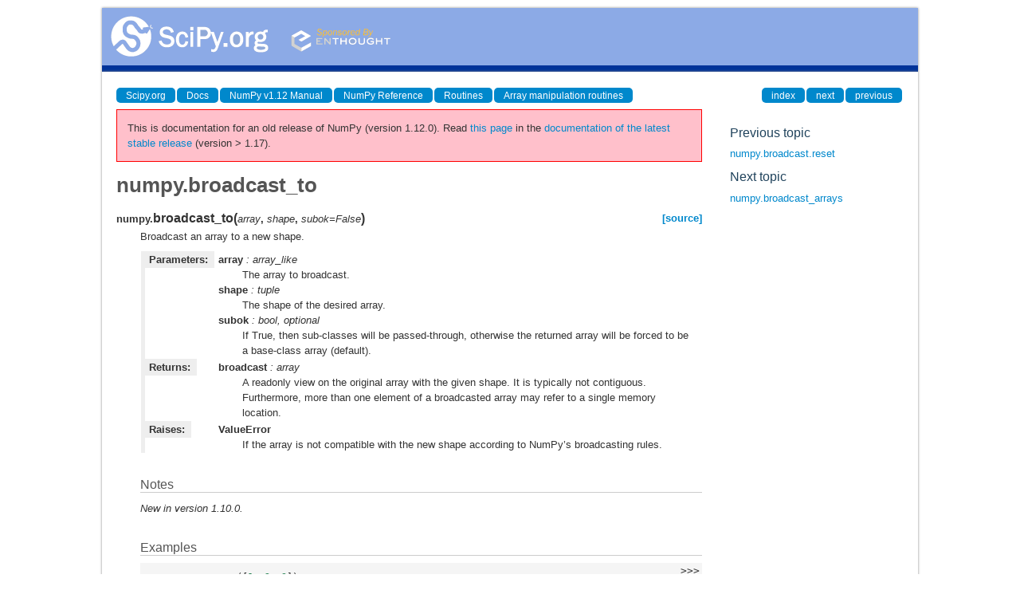

--- FILE ---
content_type: text/html
request_url: https://docs.scipy.org/doc/numpy-1.12.0/reference/generated/numpy.broadcast_to.html
body_size: 2190
content:
<!DOCTYPE html>

<html>
  <head>
    <meta charset="utf-8">
    
    <title>numpy.broadcast_to &mdash; NumPy v1.12 Manual</title>
    
    <link rel="stylesheet" type="text/css" href="../../_static/css/spc-bootstrap.css">
    <link rel="stylesheet" type="text/css" href="../../_static/css/spc-extend.css">
    <link rel="stylesheet" href="../../_static/scipy.css" type="text/css" >
    <link rel="stylesheet" href="../../_static/pygments.css" type="text/css" >
    
    <script type="text/javascript">
      var DOCUMENTATION_OPTIONS = {
        URL_ROOT:    '../../',
        VERSION:     '1.12.0',
        COLLAPSE_INDEX: false,
        FILE_SUFFIX: '.html',
        HAS_SOURCE:  false
      };
    </script>
    <script type="text/javascript" src="../../_static/jquery.js"></script>
    <script type="text/javascript" src="../../_static/underscore.js"></script>
    <script type="text/javascript" src="../../_static/doctools.js"></script>
    <script type="text/javascript" src="../../_static/js/copybutton.js"></script>
    <link rel="author" title="About these documents" href="../../about.html" >
    <link rel="top" title="NumPy v1.12 Manual" href="../../index.html" >
    <link rel="up" title="Array manipulation routines" href="../routines.array-manipulation.html" >
    <link rel="next" title="numpy.broadcast_arrays" href="numpy.broadcast_arrays.html" >
    <link rel="prev" title="numpy.broadcast.reset" href="numpy.broadcast.reset.html" > 
  </head>
  <body>

<div class="container">
  <div class="top-scipy-org-logo-header">
    <a href="../../index.html">
      <img style="border: 0;" alt="SciPy" src="../../_static/img/scipy_org_logo.gif"></a>
    </div>
  </div>
</div>


    <div class="container">
      <div class="main">
        
	<div class="row-fluid">
	  <div class="span12">
	    <div class="spc-navbar">
              
    <ul class="nav nav-pills pull-left">
        <li class="active"><a href="http://scipy.org/">Scipy.org</a></li>
        <li class="active"><a href="http://docs.scipy.org/">Docs</a></li>
        
        <li class="active"><a href="../../index.html">NumPy v1.12 Manual</a></li>
        

          <li class="active"><a href="../index.html" >NumPy Reference</a></li>
          <li class="active"><a href="../routines.html" >Routines</a></li>
          <li class="active"><a href="../routines.array-manipulation.html" accesskey="U">Array manipulation routines</a></li> 
    </ul>
              
              
    <ul class="nav nav-pills pull-right">
      <li class="active">
        <a href="../../genindex.html" title="General Index"
           accesskey="I">index</a>
      </li>
      <li class="active">
        <a href="numpy.broadcast_arrays.html" title="numpy.broadcast_arrays"
           accesskey="N">next</a>
      </li>
      <li class="active">
        <a href="numpy.broadcast.reset.html" title="numpy.broadcast.reset"
           accesskey="P">previous</a>
      </li>
    </ul>
              
	    </div>
	  </div>
	</div>
        

	<div class="row-fluid">
          <div class="span9">
            
        <div class="bodywrapper">
          <div class="body" id="spc-section-body">
            
  <div class="section" id="numpy-broadcast-to">
<h1>numpy.broadcast_to<a class="headerlink" href="#numpy-broadcast-to" title="Permalink to this headline">¶</a></h1>
<dl class="function">
<dt id="numpy.broadcast_to">
<tt class="descclassname">numpy.</tt><tt class="descname">broadcast_to</tt><big>(</big><em>array</em>, <em>shape</em>, <em>subok=False</em><big>)</big><a class="reference external" href="http://github.com/numpy/numpy/blob/v1.12.0/numpy/lib/stride_tricks.py#L136-L174"><span class="viewcode-link">[source]</span></a><a class="headerlink" href="#numpy.broadcast_to" title="Permalink to this definition">¶</a></dt>
<dd><p>Broadcast an array to a new shape.</p>
<table class="docutils field-list" frame="void" rules="none">
<col class="field-name" />
<col class="field-body" />
<tbody valign="top">
<tr class="field-odd field"><th class="field-name">Parameters:</th><td class="field-body"><p class="first"><strong>array</strong> : array_like</p>
<blockquote>
<div><p>The array to broadcast.</p>
</div></blockquote>
<p><strong>shape</strong> : tuple</p>
<blockquote>
<div><p>The shape of the desired array.</p>
</div></blockquote>
<p><strong>subok</strong> : bool, optional</p>
<blockquote>
<div><p>If True, then sub-classes will be passed-through, otherwise
the returned array will be forced to be a base-class array (default).</p>
</div></blockquote>
</td>
</tr>
<tr class="field-even field"><th class="field-name">Returns:</th><td class="field-body"><p class="first"><strong>broadcast</strong> : array</p>
<blockquote>
<div><p>A readonly view on the original array with the given shape. It is
typically not contiguous. Furthermore, more than one element of a
broadcasted array may refer to a single memory location.</p>
</div></blockquote>
</td>
</tr>
<tr class="field-odd field"><th class="field-name">Raises:</th><td class="field-body"><p class="first"><strong>ValueError</strong></p>
<blockquote class="last">
<div><p>If the array is not compatible with the new shape according to NumPy&#8217;s
broadcasting rules.</p>
</div></blockquote>
</td>
</tr>
</tbody>
</table>
<p class="rubric">Notes</p>
<div class="versionadded">
<p><span class="versionmodified">New in version 1.10.0.</span></p>
</div>
<p class="rubric">Examples</p>
<div class="highlight-python"><div class="highlight"><pre><span class="gp">&gt;&gt;&gt; </span><span class="n">x</span> <span class="o">=</span> <span class="n">np</span><span class="o">.</span><span class="n">array</span><span class="p">([</span><span class="mi">1</span><span class="p">,</span> <span class="mi">2</span><span class="p">,</span> <span class="mi">3</span><span class="p">])</span>
<span class="gp">&gt;&gt;&gt; </span><span class="n">np</span><span class="o">.</span><span class="n">broadcast_to</span><span class="p">(</span><span class="n">x</span><span class="p">,</span> <span class="p">(</span><span class="mi">3</span><span class="p">,</span> <span class="mi">3</span><span class="p">))</span>
<span class="go">array([[1, 2, 3],</span>
<span class="go">       [1, 2, 3],</span>
<span class="go">       [1, 2, 3]])</span>
</pre></div>
</div>
</dd></dl>

</div>


          </div>
        </div>
          </div>
      <div class="spc-rightsidebar span3">
        <div class="sphinxsidebarwrapper">
  <h4>Previous topic</h4>
  <p class="topless"><a href="numpy.broadcast.reset.html"
                        title="previous chapter">numpy.broadcast.reset</a></p>
  <h4>Next topic</h4>
  <p class="topless"><a href="numpy.broadcast_arrays.html"
                        title="next chapter">numpy.broadcast_arrays</a></p>



        </div>
      </div>
        </div>
      </div>
    </div>

    <div class="container container-navbar-bottom">
      <div class="spc-navbar">
        
      </div>
    </div>
    <div class="container">
    <div class="footer">
    <div class="row-fluid">
    <ul class="inline pull-left">
      <li>
        &copy; Copyright 2008-2009, The Scipy community.
      </li>
      <li>
      Last updated on Jan 16, 2017.
      </li>
      <li>
      Created using <a href="http://sphinx.pocoo.org/">Sphinx</a> 1.2.3.
      </li>
    </ul>
    </div>
    </div>
    </div>
  </body>
</html>

--- FILE ---
content_type: text/html; charset=utf-8
request_url: https://numpy.org/doc/stable/reference/generated/numpy.broadcast_to.html
body_size: 6877
content:

<!DOCTYPE html>


<html lang="en" data-content_root="../../" data-theme="light">

  <head>
    <meta charset="utf-8" />
    <meta name="viewport" content="width=device-width, initial-scale=1.0" /><meta name="viewport" content="width=device-width, initial-scale=1" />

    <title>numpy.broadcast_to &#8212; NumPy v2.4 Manual</title>
  
  
  
  <script data-cfasync="false">
    document.documentElement.dataset.mode = localStorage.getItem("mode") || "light";
    document.documentElement.dataset.theme = localStorage.getItem("theme") || "light";
  </script>
  <!--
    this give us a css class that will be invisible only if js is disabled
  -->
  <noscript>
    <style>
      .pst-js-only { display: none !important; }

    </style>
  </noscript>
  
  <!-- Loaded before other Sphinx assets -->
  <link href="../../_static/styles/theme.css?digest=8878045cc6db502f8baf" rel="stylesheet" />
<link href="../../_static/styles/pydata-sphinx-theme.css?digest=8878045cc6db502f8baf" rel="stylesheet" />

    <link rel="stylesheet" type="text/css" href="../../_static/pygments.css?v=8f2a1f02" />
    <link rel="stylesheet" type="text/css" href="../../_static/graphviz.css?v=eafc0fe6" />
    <link rel="stylesheet" type="text/css" href="../../_static/plot_directive.css" />
    <link rel="stylesheet" type="text/css" href="../../_static/copybutton.css?v=76b2166b" />
    <link rel="stylesheet" type="text/css" href="https://fonts.googleapis.com/css?family=Vibur" />
    <link rel="stylesheet" type="text/css" href="../../_static/jupyterlite_sphinx.css?v=8ee2c72c" />
    <link rel="stylesheet" type="text/css" href="../../_static/sphinx-design.min.css?v=95c83b7e" />
    <link rel="stylesheet" type="text/css" href="../../_static/numpy.css?v=e8edb4a7" />
  
  <!-- So that users can add custom icons -->
  <script src="../../_static/scripts/fontawesome.js?digest=8878045cc6db502f8baf"></script>
  <!-- Pre-loaded scripts that we'll load fully later -->
  <link rel="preload" as="script" href="../../_static/scripts/bootstrap.js?digest=8878045cc6db502f8baf" />
<link rel="preload" as="script" href="../../_static/scripts/pydata-sphinx-theme.js?digest=8878045cc6db502f8baf" />

    <script src="../../_static/documentation_options.js?v=90807eb0"></script>
    <script src="../../_static/doctools.js?v=888ff710"></script>
    <script src="../../_static/sphinx_highlight.js?v=dc90522c"></script>
    <script src="../../_static/clipboard.min.js?v=a7894cd8"></script>
    <script src="../../_static/copybutton.js?v=30646c52"></script>
    <script src="../../_static/jupyterlite_sphinx.js?v=96e329c5"></script>
    <script src="../../_static/design-tabs.js?v=f930bc37"></script>
    <script data-domain="numpy.org/doc/stable/" defer="defer" src="https://views.scientific-python.org/js/script.js"></script>
    <script>DOCUMENTATION_OPTIONS.pagename = 'reference/generated/numpy.broadcast_to';</script>
    <script>
        DOCUMENTATION_OPTIONS.theme_version = '0.16.1';
        DOCUMENTATION_OPTIONS.theme_switcher_json_url = 'https://numpy.org/doc/_static/versions.json';
        DOCUMENTATION_OPTIONS.theme_switcher_version_match = '2.4';
        DOCUMENTATION_OPTIONS.show_version_warning_banner =
            true;
        </script>
    <link rel="icon" href="../../_static/favicon.ico"/>
    <link rel="index" title="Index" href="../../genindex.html" />
    <link rel="search" title="Search" href="../../search.html" />
    <link rel="next" title="numpy.broadcast_arrays" href="numpy.broadcast_arrays.html" />
    <link rel="prev" title="numpy.atleast_3d" href="numpy.atleast_3d.html" />
  <meta name="viewport" content="width=device-width, initial-scale=1"/>
  <meta name="docsearch:language" content="en"/>
  <meta name="docsearch:version" content="2.4" />
    <meta name="docbuild:last-update" content="Dec 21, 2025"/>
  </head>
  
  
  <body data-bs-spy="scroll" data-bs-target=".bd-toc-nav" data-offset="180" data-bs-root-margin="0px 0px -60%" data-default-mode="light">

  
  
  <div id="pst-skip-link" class="skip-link d-print-none"><a href="#main-content">Skip to main content</a></div>
  
  <div id="pst-scroll-pixel-helper"></div>
  
  <button type="button" class="btn rounded-pill" id="pst-back-to-top">
    <i class="fa-solid fa-arrow-up"></i>Back to top</button>

  
  <dialog id="pst-search-dialog">
    
<form class="bd-search d-flex align-items-center"
      action="../../search.html"
      method="get">
  <i class="fa-solid fa-magnifying-glass"></i>
  <input type="search"
         class="form-control"
         name="q"
         placeholder="Search the docs ..."
         aria-label="Search the docs ..."
         autocomplete="off"
         autocorrect="off"
         autocapitalize="off"
         spellcheck="false"/>
  <span class="search-button__kbd-shortcut"><kbd class="kbd-shortcut__modifier">Ctrl</kbd>+<kbd>K</kbd></span>
</form>
  </dialog>

  <div class="pst-async-banner-revealer d-none">
  <aside id="bd-header-version-warning" class="d-none d-print-none" aria-label="Version warning"></aside>
</div>

  
    <header class="bd-header navbar navbar-expand-lg bd-navbar d-print-none">
<div class="bd-header__inner bd-page-width">
  <button class="pst-navbar-icon sidebar-toggle primary-toggle" aria-label="Site navigation">
    <span class="fa-solid fa-bars"></span>
  </button>
  
  
  <div class="col-lg-3 navbar-header-items__start">
    
      <div class="navbar-item">

  
    
  

<a class="navbar-brand logo" href="../../index.html">
  
  
  
  
  
    
    
    
    <img src="../../_static/numpylogo.svg" class="logo__image only-light" alt="NumPy v2.4 Manual - Home"/>
    <img src="../../_static/numpylogo_dark.svg" class="logo__image only-dark pst-js-only" alt="NumPy v2.4 Manual - Home"/>
  
  
</a></div>
    
  </div>
  
  <div class="col-lg-9 navbar-header-items">
    
    <div class="me-auto navbar-header-items__center">
      
        <div class="navbar-item">
<nav>
  <ul class="bd-navbar-elements navbar-nav">
    
<li class="nav-item ">
  <a class="nav-link nav-internal" href="../../user/index.html">
    User Guide
  </a>
</li>


<li class="nav-item current active">
  <a class="nav-link nav-internal" href="../index.html">
    API reference
  </a>
</li>


<li class="nav-item ">
  <a class="nav-link nav-internal" href="../../building/index.html">
    Building from source
  </a>
</li>


<li class="nav-item ">
  <a class="nav-link nav-internal" href="../../dev/index.html">
    Development
  </a>
</li>


<li class="nav-item ">
  <a class="nav-link nav-internal" href="../../release.html">
    Release notes
  </a>
</li>


<li class="nav-item ">
  <a class="nav-link nav-external" href="https://numpy.org/numpy-tutorials/">
    Learn
  </a>
</li>

            <li class="nav-item dropdown">
                <button class="btn dropdown-toggle nav-item" type="button"
                data-bs-toggle="dropdown" aria-expanded="false"
                aria-controls="pst-nav-more-links">
                    More
                </button>
                <ul id="pst-nav-more-links" class="dropdown-menu">
                    
<li class=" ">
  <a class="nav-link dropdown-item nav-external" href="https://numpy.org/neps">
    NEPs
  </a>
</li>

                </ul>
            </li>
            
  </ul>
</nav></div>
      
    </div>
    
    
    <div class="navbar-header-items__end">
      
      
        <div class="navbar-item">

<button class="btn btn-sm pst-navbar-icon search-button search-button__button pst-js-only" title="Search" aria-label="Search" data-bs-placement="bottom" data-bs-toggle="tooltip">
    <i class="fa-solid fa-magnifying-glass fa-lg"></i>
</button></div>
      
        <div class="navbar-item">

<button class="btn btn-sm nav-link pst-navbar-icon theme-switch-button pst-js-only" aria-label="Color mode" data-bs-title="Color mode"  data-bs-placement="bottom" data-bs-toggle="tooltip">
  <i class="theme-switch fa-solid fa-sun                fa-lg" data-mode="light" title="Light"></i>
  <i class="theme-switch fa-solid fa-moon               fa-lg" data-mode="dark"  title="Dark"></i>
  <i class="theme-switch fa-solid fa-circle-half-stroke fa-lg" data-mode="auto"  title="System Settings"></i>
</button></div>
      
        <div class="navbar-item">
<div class="version-switcher__container dropdown pst-js-only">
  <button id="pst-version-switcher-button-2"
    type="button"
    class="version-switcher__button btn btn-sm dropdown-toggle"
    data-bs-toggle="dropdown"
    aria-haspopup="listbox"
    aria-controls="pst-version-switcher-list-2"
    aria-label="Version switcher list"
  >
    Choose version  <!-- this text may get changed later by javascript -->
    <span class="caret"></span>
  </button>
  <div id="pst-version-switcher-list-2"
    class="version-switcher__menu dropdown-menu list-group-flush py-0"
    role="listbox" aria-labelledby="pst-version-switcher-button-2">
    <!-- dropdown will be populated by javascript on page load -->
  </div>
</div></div>
      
        <div class="navbar-item"><ul class="navbar-icon-links"
    aria-label="Icon Links">
        <li class="nav-item">
          
          
          
          
          
          
          
          
          <a href="https://github.com/numpy/numpy" title="GitHub" class="nav-link pst-navbar-icon" rel="noopener" target="_blank" data-bs-toggle="tooltip" data-bs-placement="bottom"><i class="fa-brands fa-square-github fa-lg" aria-hidden="true"></i>
            <span class="sr-only">GitHub</span></a>
        </li>
</ul></div>
      
    </div>
    
  </div>
  
  

  
    <button class="pst-navbar-icon sidebar-toggle secondary-toggle" aria-label="On this page">
      <span class="fa-solid fa-outdent"></span>
    </button>
  
</div>

    </header>
  

  <div class="bd-container">
    <div class="bd-container__inner bd-page-width">
      
      
      
      <dialog id="pst-primary-sidebar-modal"></dialog>
      <div id="pst-primary-sidebar" class="bd-sidebar-primary bd-sidebar">
        

  
  <div class="sidebar-header-items sidebar-primary__section">
    
    
      <div class="sidebar-header-items__center">
        
          
          
            <div class="navbar-item">
<nav>
  <ul class="bd-navbar-elements navbar-nav">
    
<li class="nav-item ">
  <a class="nav-link nav-internal" href="../../user/index.html">
    User Guide
  </a>
</li>


<li class="nav-item current active">
  <a class="nav-link nav-internal" href="../index.html">
    API reference
  </a>
</li>


<li class="nav-item ">
  <a class="nav-link nav-internal" href="../../building/index.html">
    Building from source
  </a>
</li>


<li class="nav-item ">
  <a class="nav-link nav-internal" href="../../dev/index.html">
    Development
  </a>
</li>


<li class="nav-item ">
  <a class="nav-link nav-internal" href="../../release.html">
    Release notes
  </a>
</li>


<li class="nav-item ">
  <a class="nav-link nav-external" href="https://numpy.org/numpy-tutorials/">
    Learn
  </a>
</li>


<li class="nav-item ">
  <a class="nav-link nav-external" href="https://numpy.org/neps">
    NEPs
  </a>
</li>

  </ul>
</nav></div>
          
        
      </div>
    
    
    
      <div class="sidebar-header-items__end">
        
          <div class="navbar-item">

<button class="btn btn-sm pst-navbar-icon search-button search-button__button pst-js-only" title="Search" aria-label="Search" data-bs-placement="bottom" data-bs-toggle="tooltip">
    <i class="fa-solid fa-magnifying-glass fa-lg"></i>
</button></div>
        
          <div class="navbar-item">

<button class="btn btn-sm nav-link pst-navbar-icon theme-switch-button pst-js-only" aria-label="Color mode" data-bs-title="Color mode"  data-bs-placement="bottom" data-bs-toggle="tooltip">
  <i class="theme-switch fa-solid fa-sun                fa-lg" data-mode="light" title="Light"></i>
  <i class="theme-switch fa-solid fa-moon               fa-lg" data-mode="dark"  title="Dark"></i>
  <i class="theme-switch fa-solid fa-circle-half-stroke fa-lg" data-mode="auto"  title="System Settings"></i>
</button></div>
        
          <div class="navbar-item">
<div class="version-switcher__container dropdown pst-js-only">
  <button id="pst-version-switcher-button-3"
    type="button"
    class="version-switcher__button btn btn-sm dropdown-toggle"
    data-bs-toggle="dropdown"
    aria-haspopup="listbox"
    aria-controls="pst-version-switcher-list-3"
    aria-label="Version switcher list"
  >
    Choose version  <!-- this text may get changed later by javascript -->
    <span class="caret"></span>
  </button>
  <div id="pst-version-switcher-list-3"
    class="version-switcher__menu dropdown-menu list-group-flush py-0"
    role="listbox" aria-labelledby="pst-version-switcher-button-3">
    <!-- dropdown will be populated by javascript on page load -->
  </div>
</div></div>
        
          <div class="navbar-item"><ul class="navbar-icon-links"
    aria-label="Icon Links">
        <li class="nav-item">
          
          
          
          
          
          
          
          
          <a href="https://github.com/numpy/numpy" title="GitHub" class="nav-link pst-navbar-icon" rel="noopener" target="_blank" data-bs-toggle="tooltip" data-bs-placement="bottom"><i class="fa-brands fa-square-github fa-lg" aria-hidden="true"></i>
            <span class="sr-only">GitHub</span></a>
        </li>
</ul></div>
        
      </div>
    
  </div>
  
    <div class="sidebar-primary-items__start sidebar-primary__section">
        <div class="sidebar-primary-item">
<nav class="bd-docs-nav bd-links"
     aria-label="Section Navigation">
  <p class="bd-links__title" role="heading" aria-level="1">Section Navigation</p>
  <div class="bd-toc-item navbar-nav"><ul class="nav bd-sidenav">
<li class="toctree-l1"><a class="reference internal" href="../module_structure.html">NumPy’s module structure</a></li>
</ul>
<ul class="nav bd-sidenav">
<li class="toctree-l1"><a class="reference internal" href="../arrays.html">Array objects</a></li>
</ul>
<ul class="nav bd-sidenav">
<li class="toctree-l1"><a class="reference internal" href="../ufuncs.html">Universal functions (<code class="xref py py-class docutils literal notranslate"><span class="pre">ufunc</span></code>)</a></li>
</ul>
<ul class="current nav bd-sidenav">
<li class="toctree-l1 current active has-children"><a class="reference internal" href="../routines.html">Routines and objects by topic</a><details open="open"><summary><span class="toctree-toggle" role="presentation"><i class="fa-solid fa-chevron-down"></i></span></summary><ul class="current">
<li class="toctree-l2"><a class="reference internal" href="../constants.html">Constants</a></li>
<li class="toctree-l2"><a class="reference internal" href="../routines.array-creation.html">Array creation routines</a></li>
<li class="toctree-l2 current active has-children"><a class="reference internal" href="../routines.array-manipulation.html">Array manipulation routines</a><details open="open"><summary><span class="toctree-toggle" role="presentation"><i class="fa-solid fa-chevron-down"></i></span></summary><ul class="current">
<li class="toctree-l3"><a class="reference internal" href="numpy.copyto.html">numpy.copyto</a></li>
<li class="toctree-l3"><a class="reference internal" href="numpy.ndim.html">numpy.ndim</a></li>
<li class="toctree-l3"><a class="reference internal" href="numpy.shape.html">numpy.shape</a></li>
<li class="toctree-l3"><a class="reference internal" href="numpy.size.html">numpy.size</a></li>
<li class="toctree-l3"><a class="reference internal" href="numpy.reshape.html">numpy.reshape</a></li>
<li class="toctree-l3"><a class="reference internal" href="numpy.ravel.html">numpy.ravel</a></li>
<li class="toctree-l3"><a class="reference internal" href="numpy.ndarray.flat.html">numpy.ndarray.flat</a></li>
<li class="toctree-l3"><a class="reference internal" href="numpy.ndarray.flatten.html">numpy.ndarray.flatten</a></li>
<li class="toctree-l3"><a class="reference internal" href="numpy.moveaxis.html">numpy.moveaxis</a></li>
<li class="toctree-l3"><a class="reference internal" href="numpy.rollaxis.html">numpy.rollaxis</a></li>
<li class="toctree-l3"><a class="reference internal" href="numpy.swapaxes.html">numpy.swapaxes</a></li>
<li class="toctree-l3"><a class="reference internal" href="numpy.ndarray.T.html">numpy.ndarray.T</a></li>
<li class="toctree-l3"><a class="reference internal" href="numpy.transpose.html">numpy.transpose</a></li>
<li class="toctree-l3"><a class="reference internal" href="numpy.permute_dims.html">numpy.permute_dims</a></li>
<li class="toctree-l3"><a class="reference internal" href="numpy.matrix_transpose.html">numpy.matrix_transpose</a></li>
<li class="toctree-l3"><a class="reference internal" href="numpy.atleast_1d.html">numpy.atleast_1d</a></li>
<li class="toctree-l3"><a class="reference internal" href="numpy.atleast_2d.html">numpy.atleast_2d</a></li>
<li class="toctree-l3"><a class="reference internal" href="numpy.atleast_3d.html">numpy.atleast_3d</a></li>
<li class="toctree-l3"><a class="reference internal" href="numpy.broadcast.html">numpy.broadcast</a></li>
<li class="toctree-l3 current active"><a class="current reference internal" href="#">numpy.broadcast_to</a></li>
<li class="toctree-l3"><a class="reference internal" href="numpy.broadcast_arrays.html">numpy.broadcast_arrays</a></li>
<li class="toctree-l3"><a class="reference internal" href="numpy.expand_dims.html">numpy.expand_dims</a></li>
<li class="toctree-l3"><a class="reference internal" href="numpy.squeeze.html">numpy.squeeze</a></li>
<li class="toctree-l3"><a class="reference internal" href="numpy.asarray.html">numpy.asarray</a></li>
<li class="toctree-l3"><a class="reference internal" href="numpy.asanyarray.html">numpy.asanyarray</a></li>
<li class="toctree-l3"><a class="reference internal" href="numpy.asmatrix.html">numpy.asmatrix</a></li>
<li class="toctree-l3"><a class="reference internal" href="numpy.asfortranarray.html">numpy.asfortranarray</a></li>
<li class="toctree-l3"><a class="reference internal" href="numpy.ascontiguousarray.html">numpy.ascontiguousarray</a></li>
<li class="toctree-l3"><a class="reference internal" href="numpy.asarray_chkfinite.html">numpy.asarray_chkfinite</a></li>
<li class="toctree-l3"><a class="reference internal" href="numpy.require.html">numpy.require</a></li>
<li class="toctree-l3"><a class="reference internal" href="numpy.concatenate.html">numpy.concatenate</a></li>
<li class="toctree-l3"><a class="reference internal" href="numpy.concat.html">numpy.concat</a></li>
<li class="toctree-l3"><a class="reference internal" href="numpy.stack.html">numpy.stack</a></li>
<li class="toctree-l3"><a class="reference internal" href="numpy.block.html">numpy.block</a></li>
<li class="toctree-l3"><a class="reference internal" href="numpy.vstack.html">numpy.vstack</a></li>
<li class="toctree-l3"><a class="reference internal" href="numpy.hstack.html">numpy.hstack</a></li>
<li class="toctree-l3"><a class="reference internal" href="numpy.dstack.html">numpy.dstack</a></li>
<li class="toctree-l3"><a class="reference internal" href="numpy.column_stack.html">numpy.column_stack</a></li>
<li class="toctree-l3"><a class="reference internal" href="numpy.split.html">numpy.split</a></li>
<li class="toctree-l3"><a class="reference internal" href="numpy.array_split.html">numpy.array_split</a></li>
<li class="toctree-l3"><a class="reference internal" href="numpy.dsplit.html">numpy.dsplit</a></li>
<li class="toctree-l3"><a class="reference internal" href="numpy.hsplit.html">numpy.hsplit</a></li>
<li class="toctree-l3"><a class="reference internal" href="numpy.vsplit.html">numpy.vsplit</a></li>
<li class="toctree-l3"><a class="reference internal" href="numpy.unstack.html">numpy.unstack</a></li>
<li class="toctree-l3"><a class="reference internal" href="numpy.tile.html">numpy.tile</a></li>
<li class="toctree-l3"><a class="reference internal" href="numpy.repeat.html">numpy.repeat</a></li>
<li class="toctree-l3"><a class="reference internal" href="numpy.delete.html">numpy.delete</a></li>
<li class="toctree-l3"><a class="reference internal" href="numpy.insert.html">numpy.insert</a></li>
<li class="toctree-l3"><a class="reference internal" href="numpy.append.html">numpy.append</a></li>
<li class="toctree-l3"><a class="reference internal" href="numpy.resize.html">numpy.resize</a></li>
<li class="toctree-l3"><a class="reference internal" href="numpy.trim_zeros.html">numpy.trim_zeros</a></li>
<li class="toctree-l3"><a class="reference internal" href="numpy.unique.html">numpy.unique</a></li>
<li class="toctree-l3"><a class="reference internal" href="numpy.pad.html">numpy.pad</a></li>
<li class="toctree-l3"><a class="reference internal" href="numpy.flip.html">numpy.flip</a></li>
<li class="toctree-l3"><a class="reference internal" href="numpy.fliplr.html">numpy.fliplr</a></li>
<li class="toctree-l3"><a class="reference internal" href="numpy.flipud.html">numpy.flipud</a></li>
<li class="toctree-l3"><a class="reference internal" href="numpy.roll.html">numpy.roll</a></li>
<li class="toctree-l3"><a class="reference internal" href="numpy.rot90.html">numpy.rot90</a></li>
</ul>
</details></li>
<li class="toctree-l2"><a class="reference internal" href="../routines.bitwise.html">Bit-wise operations</a></li>
<li class="toctree-l2"><a class="reference internal" href="../routines.strings.html">String functionality</a></li>
<li class="toctree-l2"><a class="reference internal" href="../routines.datetime.html">Datetime support functions</a></li>
<li class="toctree-l2"><a class="reference internal" href="../routines.dtype.html">Data type routines</a></li>
<li class="toctree-l2"><a class="reference internal" href="../routines.emath.html">Mathematical functions with automatic domain</a></li>
<li class="toctree-l2"><a class="reference internal" href="../routines.err.html">Floating point error handling</a></li>
<li class="toctree-l2"><a class="reference internal" href="../routines.exceptions.html">Exceptions and Warnings</a></li>
<li class="toctree-l2"><a class="reference internal" href="../routines.fft.html">Discrete Fourier Transform</a></li>
<li class="toctree-l2"><a class="reference internal" href="../routines.functional.html">Functional programming</a></li>
<li class="toctree-l2"><a class="reference internal" href="../routines.io.html">Input and output</a></li>
<li class="toctree-l2"><a class="reference internal" href="../routines.indexing.html">Indexing routines</a></li>
<li class="toctree-l2"><a class="reference internal" href="../routines.linalg.html">Linear algebra</a></li>
<li class="toctree-l2"><a class="reference internal" href="../routines.logic.html">Logic functions</a></li>
<li class="toctree-l2"><a class="reference internal" href="../routines.ma.html">Masked array operations</a></li>
<li class="toctree-l2"><a class="reference internal" href="../routines.math.html">Mathematical functions</a></li>
<li class="toctree-l2"><a class="reference internal" href="../routines.other.html">Miscellaneous routines</a></li>
<li class="toctree-l2"><a class="reference internal" href="../routines.polynomials.html">Polynomials</a></li>
<li class="toctree-l2"><a class="reference internal" href="../random/index.html">Random sampling</a></li>
<li class="toctree-l2"><a class="reference internal" href="../routines.set.html">Set routines</a></li>
<li class="toctree-l2"><a class="reference internal" href="../routines.sort.html">Sorting, searching, and counting</a></li>
<li class="toctree-l2"><a class="reference internal" href="../routines.statistics.html">Statistics</a></li>
<li class="toctree-l2"><a class="reference internal" href="../routines.testing.html">Test support</a></li>
<li class="toctree-l2"><a class="reference internal" href="../routines.window.html">Window functions</a></li>
</ul>
</details></li>
</ul>
<ul class="nav bd-sidenav">
<li class="toctree-l1"><a class="reference internal" href="../typing.html">Typing (<code class="xref py py-mod docutils literal notranslate"><span class="pre">numpy.typing</span></code>)</a></li>
<li class="toctree-l1"><a class="reference internal" href="../distutils.html">Packaging</a></li>
</ul>
<ul class="nav bd-sidenav">
<li class="toctree-l1"><a class="reference internal" href="../c-api/index.html">NumPy C-API</a></li>
</ul>
<ul class="nav bd-sidenav">
<li class="toctree-l1"><a class="reference internal" href="../array_api.html">Array API standard compatibility</a></li>
<li class="toctree-l1"><a class="reference internal" href="../simd/index.html">CPU/SIMD optimizations</a></li>
<li class="toctree-l1"><a class="reference internal" href="../thread_safety.html">Thread Safety</a></li>
<li class="toctree-l1"><a class="reference internal" href="../global_state.html">Global Configuration Options</a></li>
<li class="toctree-l1"><a class="reference internal" href="../security.html">NumPy security</a></li>
<li class="toctree-l1"><a class="reference internal" href="../testing.html">Testing guidelines</a></li>
<li class="toctree-l1"><a class="reference internal" href="../distutils_status_migration.html">Status of <code class="docutils literal notranslate"><span class="pre">numpy.distutils</span></code> and migration advice</a></li>
<li class="toctree-l1"><a class="reference internal" href="../distutils_guide.html"><code class="docutils literal notranslate"><span class="pre">numpy.distutils</span></code> user guide</a></li>
<li class="toctree-l1"><a class="reference internal" href="../swig.html">NumPy and SWIG</a></li>
</ul>
</div>
</nav></div>
    </div>
  
  
  <div class="sidebar-primary-items__end sidebar-primary__section">
      <div class="sidebar-primary-item">
<div id="ethical-ad-placement"
      class="flat"
      data-ea-publisher="readthedocs"
      data-ea-type="readthedocs-sidebar"
      data-ea-manual="true">
</div></div>
  </div>


      </div>
      
      <main id="main-content" class="bd-main" role="main">
        
        
          <div class="bd-content">
            <div class="bd-article-container">
              
              <div class="bd-header-article d-print-none">
<div class="header-article-items header-article__inner">
  
    <div class="header-article-items__start">
      
        <div class="header-article-item">

<nav aria-label="Breadcrumb" class="d-print-none">
  <ul class="bd-breadcrumbs">
    
    <li class="breadcrumb-item breadcrumb-home">
      <a href="../../index.html" class="nav-link" aria-label="Home">
        <i class="fa-solid fa-home"></i>
      </a>
    </li>
    
    <li class="breadcrumb-item"><a href="../index.html" class="nav-link">NumPy reference</a></li>
    
    
    <li class="breadcrumb-item"><a href="../routines.html" class="nav-link">Routines and objects by topic</a></li>
    
    
    <li class="breadcrumb-item"><a href="../routines.array-manipulation.html" class="nav-link">Array manipulation routines</a></li>
    
    <li class="breadcrumb-item active" aria-current="page"><span class="ellipsis">numpy.broadcast_to</span></li>
  </ul>
</nav>
</div>
      
    </div>
  
  
</div>
</div>
              
              
              
                
<div id="searchbox"></div>
                <article class="bd-article">
                  
  <section id="numpy-broadcast-to">
<h1>numpy.broadcast_to<a class="headerlink" href="#numpy-broadcast-to" title="Link to this heading">#</a></h1>
<dl class="py function">
<dt class="sig sig-object py" id="numpy.broadcast_to">
<span class="sig-prename descclassname"><span class="pre">numpy.</span></span><span class="sig-name descname"><span class="pre">broadcast_to</span></span><span class="sig-paren">(</span><em class="sig-param"><span class="n"><span class="pre">array</span></span></em>, <em class="sig-param"><span class="n"><span class="pre">shape</span></span></em>, <em class="sig-param"><span class="n"><span class="pre">subok</span></span><span class="o"><span class="pre">=</span></span><span class="default_value"><span class="pre">False</span></span></em><span class="sig-paren">)</span><a class="reference external" href="https://github.com/numpy/numpy/blob/v2.4.0/numpy/lib/_stride_tricks_impl.py#L400-L443"><span class="viewcode-link"><span class="pre">[source]</span></span></a><a class="headerlink" href="#numpy.broadcast_to" title="Link to this definition">#</a></dt>
<dd><p>Broadcast an array to a new shape.</p>
<dl class="field-list simple">
<dt class="field-odd">Parameters<span class="colon">:</span></dt>
<dd class="field-odd"><dl class="simple">
<dt><strong>array</strong><span class="classifier">array_like</span></dt><dd><p>The array to broadcast.</p>
</dd>
<dt><strong>shape</strong><span class="classifier">tuple or int</span></dt><dd><p>The shape of the desired array. A single integer <code class="docutils literal notranslate"><span class="pre">i</span></code> is interpreted
as <code class="docutils literal notranslate"><span class="pre">(i,)</span></code>.</p>
</dd>
<dt><strong>subok</strong><span class="classifier">bool, optional</span></dt><dd><p>If True, then sub-classes will be passed-through, otherwise
the returned array will be forced to be a base-class array (default).</p>
</dd>
</dl>
</dd>
<dt class="field-even">Returns<span class="colon">:</span></dt>
<dd class="field-even"><dl class="simple">
<dt><strong>broadcast</strong><span class="classifier">array</span></dt><dd><p>A readonly view on the original array with the given shape. It is
typically not contiguous. Furthermore, more than one element of a
broadcasted array may refer to a single memory location.</p>
</dd>
</dl>
</dd>
<dt class="field-odd">Raises<span class="colon">:</span></dt>
<dd class="field-odd"><dl class="simple">
<dt>ValueError</dt><dd><p>If the array is not compatible with the new shape according to NumPy’s
broadcasting rules.</p>
</dd>
</dl>
</dd>
</dl>
<div class="admonition seealso">
<p class="admonition-title">See also</p>
<dl class="simple">
<dt><a class="reference internal" href="numpy.broadcast.html#numpy.broadcast" title="numpy.broadcast"><code class="xref py py-obj docutils literal notranslate"><span class="pre">broadcast</span></code></a></dt><dd></dd>
<dt><a class="reference internal" href="numpy.broadcast_arrays.html#numpy.broadcast_arrays" title="numpy.broadcast_arrays"><code class="xref py py-obj docutils literal notranslate"><span class="pre">broadcast_arrays</span></code></a></dt><dd></dd>
<dt><a class="reference internal" href="numpy.broadcast_shapes.html#numpy.broadcast_shapes" title="numpy.broadcast_shapes"><code class="xref py py-obj docutils literal notranslate"><span class="pre">broadcast_shapes</span></code></a></dt><dd></dd>
</dl>
</div>
<p class="rubric">Examples</p>
<div class="try_examples_outer_container docutils container" id="205adbce-c57c-4751-aff7-b6ce0d6da2b4">
<div class="try_examples_button_container"><button class="try_examples_button" onclick="window.tryExamplesShowIframe('205adbce-c57c-4751-aff7-b6ce0d6da2b4','b153d6e8-7e48-45d1-a881-96b844a8e883','cf62c47f-2c69-4009-b2a6-c353edde3b1a','../../lite/tree/../notebooks/index.html?path=751779f6_0471_423f_b0ab_267151ffabe1.ipynb','None')">Try it in your browser!</button></div><div class="try_examples_content docutils container">
<div class="doctest highlight-default notranslate"><div class="highlight"><pre><span></span><span class="gp">&gt;&gt;&gt; </span><span class="kn">import</span><span class="w"> </span><span class="nn">numpy</span><span class="w"> </span><span class="k">as</span><span class="w"> </span><span class="nn">np</span>
<span class="gp">&gt;&gt;&gt; </span><span class="n">x</span> <span class="o">=</span> <span class="n">np</span><span class="o">.</span><span class="n">array</span><span class="p">([</span><span class="mi">1</span><span class="p">,</span> <span class="mi">2</span><span class="p">,</span> <span class="mi">3</span><span class="p">])</span>
<span class="gp">&gt;&gt;&gt; </span><span class="n">np</span><span class="o">.</span><span class="n">broadcast_to</span><span class="p">(</span><span class="n">x</span><span class="p">,</span> <span class="p">(</span><span class="mi">3</span><span class="p">,</span> <span class="mi">3</span><span class="p">))</span>
<span class="go">array([[1, 2, 3],</span>
<span class="go">       [1, 2, 3],</span>
<span class="go">       [1, 2, 3]])</span>
</pre></div>
</div>
</div>
</div>
<div id="cf62c47f-2c69-4009-b2a6-c353edde3b1a" class="try_examples_outer_iframe  hidden"><div class="try_examples_button_container"><button class="try_examples_button" onclick="window.tryExamplesHideIframe('205adbce-c57c-4751-aff7-b6ce0d6da2b4','cf62c47f-2c69-4009-b2a6-c353edde3b1a')">Go Back</button><button class="try_examples_button" onclick="window.openInNewTab('205adbce-c57c-4751-aff7-b6ce0d6da2b4','cf62c47f-2c69-4009-b2a6-c353edde3b1a')">Open In Tab</button></div><div id="b153d6e8-7e48-45d1-a881-96b844a8e883" class="jupyterlite_sphinx_iframe_container"></div></div><script>document.addEventListener("DOMContentLoaded", function() {window.loadTryExamplesConfig("../../try_examples.json");});</script></dd></dl>

</section>


                </article>
              
              
              
              
              
                <footer class="prev-next-footer d-print-none">
                  
<div class="prev-next-area">
    <a class="left-prev"
       href="numpy.atleast_3d.html"
       title="previous page">
      <i class="fa-solid fa-angle-left"></i>
      <div class="prev-next-info">
        <p class="prev-next-subtitle">previous</p>
        <p class="prev-next-title">numpy.atleast_3d</p>
      </div>
    </a>
    <a class="right-next"
       href="numpy.broadcast_arrays.html"
       title="next page">
      <div class="prev-next-info">
        <p class="prev-next-subtitle">next</p>
        <p class="prev-next-title">numpy.broadcast_arrays</p>
      </div>
      <i class="fa-solid fa-angle-right"></i>
    </a>
</div>
                </footer>
              
            </div>
            
            
              
                <dialog id="pst-secondary-sidebar-modal"></dialog>
                <div id="pst-secondary-sidebar" class="bd-sidebar-secondary bd-toc"><div class="sidebar-secondary-items sidebar-secondary__inner">


  <div class="sidebar-secondary-item">
<div
    id="pst-page-navigation-heading-2"
    class="page-toc tocsection onthispage">
    <i class="fa-solid fa-list"></i> On this page
  </div>
  <nav class="bd-toc-nav page-toc" aria-labelledby="pst-page-navigation-heading-2">
    <ul class="visible nav section-nav flex-column">
<li class="toc-h2 nav-item toc-entry"><a class="reference internal nav-link" href="#numpy.broadcast_to"><code class="docutils literal notranslate"><span class="pre">broadcast_to</span></code></a></li>
</ul>
  </nav></div>

</div></div>
              
            
          </div>
          <footer class="bd-footer-content">
            
          </footer>
        
      </main>
    </div>
  </div>
  
  <!-- Scripts loaded after <body> so the DOM is not blocked -->
  <script defer src="../../_static/scripts/bootstrap.js?digest=8878045cc6db502f8baf"></script>
<script defer src="../../_static/scripts/pydata-sphinx-theme.js?digest=8878045cc6db502f8baf"></script>

  <footer class="bd-footer">
<div class="bd-footer__inner bd-page-width">
  
    <div class="footer-items__start">
      
        <div class="footer-item">

  <p class="copyright">
    
      © Copyright 2008-2025, NumPy Developers.
      <br/>
    
  </p>
</div>
      
        <div class="footer-item">

  <p class="sphinx-version">
    Created using <a href="https://www.sphinx-doc.org/">Sphinx</a> 7.2.6.
    <br/>
  </p>
</div>
      
    </div>
  
  
  
    <div class="footer-items__end">
      
        <div class="footer-item">
<p class="theme-version">
  <!-- # L10n: Setting the PST URL as an argument as this does not need to be localized -->
  Built with the <a href="https://pydata-sphinx-theme.readthedocs.io/en/stable/index.html">PyData Sphinx Theme</a> 0.16.1.
</p></div>
      
    </div>
  
</div>

  </footer>
  </body>
</html>